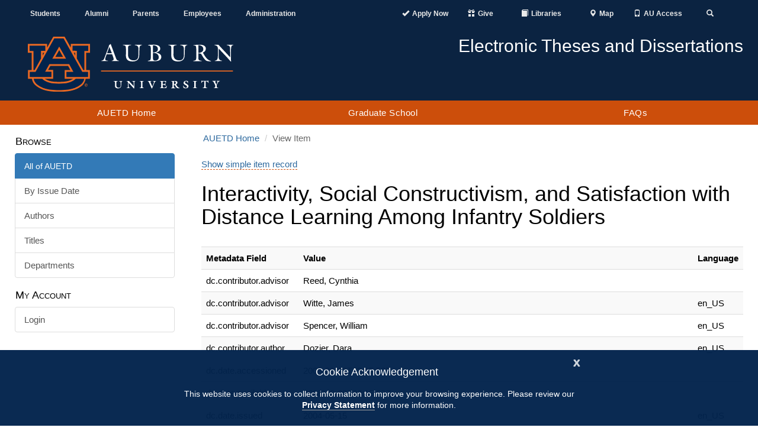

--- FILE ---
content_type: text/css
request_url: https://cdn.auburn.edu/2016/_assets/css/global.min.css
body_size: 18135
content:
@charset "utf-8";@import url("https://use.typekit.net/tli0wsh.css");.au_nav_container .panel-group .panel a,.blubar_info{letter-spacing:.5px}body{color:#000;font-size:15px}a{color:#2d699e}p a{border-bottom:1px dashed #cc4e0b}p a:hover {border-bottom:0px;}.skip{-webkit-transition:opacity .2s;transition:opacity .2s;left:-999em;z-index:9999;opacity:0;margin:10px;padding:10px;background-color:#cc4e0b;position:absolute}.content_row,.page_content,.pre_nav_container .col-md-8{position:relative}a.skip{color:#fff;text-decoration:none}.skip:focus{opacity:1;left:0}.blubar_bg,.trans_bg_white_bg{bottom:0;right:0;opacity:.8;left:0}.pre_nav_container .col-md-2{height:10px}.content_container{max-width:1280px;margin:0 auto;position:relative;padding:10px}.blubar,.blubar_bg,.rowanchorlink{position:absolute}.content_container:after{clear:both}.content_container:after,.content_container:before{display:table;content:" "}.content_row_title{font-size:28px}.content_row .btn-default{background-color:#cc4e0b;color:#fff}.content_row .btn-default:hover{background-color:#f68026;color:#03244d}.content_row .btn-default:focus{background-color:#f68026;color:#03244d}.blubar_bg,.content_topper,.page_content_spacer{background-color:#03244d}.inset{max-width:1200px;margin:0 auto}.page_content ul,.page_content ul li{margin:0}.lastUpdated{text-align:right;font-style:italic}.h1,.h2,.h3,.h4,.h5,.h6,h1,h2,h3,h4,h5,h6{margin:0;padding:10px 0}.h1 .small,.h1 small,.h2 .small,.h2 small,.h3 .small,.h3 small,.h4 .small,.h4 small,.h5 .small,.h5 small,.h6 .small,.h6 small,h1 .small,h1 small,h2 .small,h2 small,h3 .small,h3 small,h4 .small,h4 small,h5 .small,h5 small,h6 .small,h6 small{color:#686868}.blubar,.blubar .blubar_info a,.unit_subtitle a,.unit_title a{color:#fff}.font_ultralight{font-weight:100}.font_light{font-weight:300}.font_regular{font-weight:400}.font_semibold{font-weight:600}.font_bold{font-weight:700}.font_black{font-weight:900}.title01{font-family:myriad-pro;font-weight:100}.title02{font-family:museo-slab;font-weight:100}.blubar_title,.content_row_title,.title03{font-family:myriad-pro}.title03{font-weight:900}.blubar{width:100%;left:0;right:0;bottom:0;z-index:1}.blubar_bg{top:0}h1.blubar_title{padding-top:0;margin-top:5px}.blubar_title{font-size:20px}.blubar .col{text-align:center}.content_topper .blubar_info{display:none}.column_header{font-size:16px;font-weight:600}.lastUpdate{text-align:right;font-style:italic}.rowanchorlink{top:-210px}.header_logos_container .header_logo{text-align:center}.mobile_button_menu,.mobile_button_search{padding:0}.modal{z-index:9999}.content_topper{width:100%;min-height:200px}.content_row_title{font-weight:100}.trans_bg_white{position:relative;z-index:1}.trans_bg_white_bg{position:absolute;top:0;background-color:#fff;z-index:-1}.headerlock .page_content,header{position:relative}header .content_container{max-width:1280px}footer .content_container{max-width:1280px}.fullwidth .au_nav_container ul,.fullwidth .au_nav_panels .panel .content_container,.fullwidth .page_content .content_container,.fullwidth .pre_nav_container .content_container{max-width:none}.unit_title{font-size:20px}.unit_subtitle{font-size:14px}.unit_subtitle,.unit_title{color:#fff;display:block;text-align:center}.header_logos_container .header_title_image{display:none;margin-top:20px;opacity:.6}.headerlock header{width:100%;z-index:100}.image_switch .header_logos_container .header_title_image{display:block}.image_switch .unit_subtitle,.image_switch .unit_title,html.smaller .image_switch .header_logos_container .header_title_image{display:none}.image_stay .header_logos_container .header_title_image,html.smaller .image_switch .unit_subtitle,html.smaller .image_switch .unit_title{display:block}.image_stay .unit_subtitle,.image_stay .unit_title{display:none}.pre_nav_container{width:100%;background-color:#0b2341;padding:5px}.pre_nav_content{max-width:1280px;margin:0 auto;padding:0}.pre_nav_container .content_container a{color:#eaeaea;font-size:12px;font-weight:700}.pre_nav_container .content_container li{margin:0}.pre_nav_container .content_container li a{padding:0}.pre_nav_container .content_container li a:hover{background:0 0;text-decoration:underline}.pre_nav_container .content_container a:focus{background:#af440a}.preheader_right_mobile{width:100%;padding:0;list-style-type:none}.preheader_right_mobile li{width:25%;float:left;text-align:center}.preheader_right_mobile2{width:100%;padding:0;list-style-type:none}.preheader_right_mobile2 li{width:33%;float:left;text-align:center}.pre_nav_search{padding:8px;margin:5px;border-top:1px solid #03244d}.pre_nav_search input{float:right;width:100%;border-radius:5px}.pre_nav_glyphlink{margin-left:5px}#preheader_right ul{list-style:none}.header_logos_container{background-color:#0b2341}.header_logo{padding:0}.header_logo img{padding:5px;width:85%}.header_secondary{float:right}.header_secondary img{width:100%;float:right}.header_logos_container button{font-size:24px;color:#fff;background:0 0;border:none;margin:15px 0}.header_logos_container .navbar-toggle:focus{border:1px solid #fff}.au_nav_container .panel-collapse,.au_nav_links{margin:0 auto}.header_logos_container .navbar-toggle{float:none;padding:0}.au_nav_container{width:100%}.au_nav_links_container{color:#fff;width:100%;background-color:#cc4e0b}.au_nav_container .dropdown-menu>li>a:focus,.au_nav_container .dropdown-menu>li>a:hover,.au_nav_container .nav li a:hover{background-color:#af440a;color:#fff}.au_nav_container .nav li a:focus{background-color:#cc4e0b}.au_nav_container .panel{border-radius:0;border:0;color:#fff;background:0 0}.au_nav_panels,.mega-dropdown-menu{background-image:url(//cdn.auburn.edu/2016/_assets/images/nav_bg.jpg);background-size:contain;background-position:center}.au_nav_container .panel-group{margin:0;padding:0;border-bottom:0 solid #dd550c;border-top:1px solid #f68026}.au_nav_container .panel-group .panel{margin:0}.au_nav_container .panel-group .panel .content_container{padding:15px}.au_nav_container ul{list-style:none;padding:0}.au_nav_panels{border-radius:0;margin:0;padding:0}.au_nav_container .navbar-header{background-color:#03244d}.au_nav_container .navbar-header .icon-bar{background-color:#fff}.au_nav_container .mobile_logo{padding:5px}.au_nav_container .mobile_logo img{float:left;width:70%;margin:20px 10px}.au_nav_container button{clear:right}.au_nav_container .navbar .navbar-collapse{padding:0;position:relative;}.nav-justified>.dropdown .dropdown-menu{left:0;border-bottom:1px solid #fff}.au_nav_container,.au_nav_container a{color:#fff;letter-spacing:.5px}.au_nav_container ul{max-width:1280px;margin:0 auto}.au_nav_container .navbar-default{background-color:#cc4e0b;padding:0;max-height:none;margin:0 auto}.au_nav_container .navbar{min-height:0}.au_nav_container .navbar-default .navbar-nav{width:100%;text-align:center}.au_nav_links_container{border:0;border-radius:0;margin:0 auto}.au_nav_container .dropdown-toggle{display:block;padding:10px 20px;clear:both}.au_nav_container .dropdown-toggle:hover{background-color:#af440a;text-decoration:none}.dropdown_title{font-size:24px}.mega-dropdown{position:static!important;width:100%}.mega-dropdown-menu{padding:20px 0;box-shadow:none;-webkit-box-shadow:none;background-color:#cc4e0b;margin:0 auto;border:0;border-top:1px solid #f68026;min-width:100%;border-radius:0}.au_nav_container .dropdown-toggle:focus{background-color:#af440a;text-decoration:none;text-decoration:underline}.au_nav_container .dropdown-menu ul li a:focus{text-decoration:none;background-color:#03244d}.mobile_search{padding-bottom:10px}.mobile_search .glyphicon{margin:2px 5px}.mobile_search .title-area-search{margin:10px 0;color:#000}html.smaller .to-top{display:block}.sidebar-nav{margin-bottom:10px}.sidebar-nav .navbar-collapse ul li a{font-weight:700;color:#03244d}.sidebar-nav .navbar{margin-bottom:0}.sidebar-nav ul,.sidebar-nav ul li,.sidebar-nav ul li ul li{background:0 0}.sidebar-nav .dropdown-menu{margin-left:20px}.sidebar-nav .dropdown-header{background-color:#eaeaea;padding:5px}.sidebar-nav button{background-color:#b9b9b9}.sidebar-nav sidebar-nav-header .navbar .navbar-header .icon-bar{background-color:#03244d;color:#fff}.navbar-default .navbar-toggle:focus,.navbar-default .navbar-toggle:hover{background-color:#cc4e0b}.navbar-default .navbar-toggle:focus .icon-bar,.navbar-default .navbar-toggle:hover .icon-bar{background-color:#fff}.sidebar-nav .navbar .navbar-nav li:hover .well ul li{background:0 0}.sidebar-nav .navbar .navbar-nav li:hover .well ul li a{color:#000}.iconlinks,.iconlinks a{color:#fff}.secondary_dropdown .well{border:0;border-radius:0;margin:0}.secondary_dropdown .well ul li a{padding:0}.iconlinks{text-align:center}.iconlinks ul li{background-image:none;padding:0 10px}.iconlinks .icon{width:95px;height:155px;margin:0 auto}.iconlinks object{max-width:100px}.iconlinks ul li:hover img{opacity:0}.bythenumbers{font-size:16px}.bythenumbers .content_row_title{text-align:center;margin-bottom:20px}.bythenumbers .item{margin:0 auto 20px;text-align:center}.bythenumbers .item .image img{width:100%;max-width:250px}.bythenumbers .item .text1{font-size:32px;font-weight:500;color:#03244d}footer,footer a,footer a:active{color:#fff}.bythenumbers .item .text2{font-size:20px;font-weight:100}footer{background-color:#0b2341;padding:25px 0;border-top:5px solid #dd550c}.footer_col{margin-bottom:15px}.footer_col_logo{width:100%;margin:0 auto;text-align:center}.footer_col_logo img{width:60%;opacity:.6}footer .col_2{padding:0}footer .h4{border-bottom:1px solid #eaeaea;padding-bottom:5px}footer a:hover{color:#f68026;text-decoration:none}footer a:focus{color:#fff;text-decoration:none;background-color:#cc4e0b}.to-top{display:none;bottom:25px;position:fixed;right:10px;z-index:3000}.to-top a{display:inline-block;color:#a1a1a1;background-image:url(https://cdn.auburn.edu/2016/_assets/images/to-top.png);border-bottom:none;height:35px;width:77px}.to-top a,.to-top a:hover{background-size:77px 35px}.to-top a:hover{background-image:url(https://cdn.auburn.edu/2016/_assets/images/to-top2.png)}.to-top a:focus{background:url(https://cdn.auburn.edu/2016/_assets/images/to-top2.png)}.getconnected{color:#03244d;padding:25px 0}.getconnected ul li{background-image:none;padding:0 10px;width:50%;float:left}.getconnected .icons{padding:15px 0}.socialbutton{width:50px;height:50px;margin:0 auto}.socialbutton a:focus img,.socialbutton:hover img{opacity:0}.facebook{background-image:url(https://www.auburn.edu/template/2016/_assets/images/social/fb_o.png)}.twitter{background-image:url(https://www.auburn.edu/template/2016/_assets/images/social/tw_o.png)}.instagram{background-image:url(https://www.auburn.edu/template/2016/_assets/images/social/ig_o.png)}.flickr{background-image:url(https://www.auburn.edu/template/2016/_assets/images/social/fl_o.png)}.youtube{background-image:url(https://www.auburn.edu/template/2016/_assets/images/social/yt2_o.png)}.webcams{background-image:url(https://www.auburn.edu/template/2016/_assets/images/social/wc_o.png)}.facebook2{background-image:url(//auburn.edu/main/images/icons/social/fb2.svg)}.twitter2{background-image:url(//auburn.edu/main/images/icons/social/tw2.svg)}.instagram2{background-image:url(//auburn.edu/main/images/icons/social/ig2.svg)}.flickr2{background-image:url(//auburn.edu/main/images/icons/social/fl2.svg)}.youtube2{background-image:url(//auburn.edu/main/images/icons/social/yt2.svg)}.webcams2{background-image:url(//auburn.edu/main/images/icons/social/wc2.svg)}.campaign_row{padding:20px 20px 50px;position:relative;background-image:url(https://www.auburn.edu/template/2016/_assets/images/bg_images/campaign_bg.jpg);background-size:cover;background-position:center center}.because_text{font-size:32px;padding:20px}.because_images{text-align:center}.last-updated,.more,.spotlight .info{text-align:right}.because_images img{width:100%}.because_logo{max-width:300px}.campaign_row button{background-color:#c14a0a;color:#fff;margin-bottom:10px;border:0}.spotlight{background-size:cover;background-position:center left;color:#03244d}.spotlight .content_row_title{color:#dd550c;line-height:50px}.spotlight .quote{font-family:museo-slab}.spotlight .info .name{font-size:24px}.spotlight .info .status{font-size:16px;margin-bottom:20px}.spotlight .info .link a{color:#fff}.spotlight button{background-color:#c14a0a;color:#fff}#main article.post{padding:10px}#main header{position:relative;z-index:0}#main article footer{background:0 0;border-bottom:1px solid #dd550c;border-top:none;color:#000;text-align:right}#main article footer a{color:#2d699e}@media (max-width:650px){.pre_nav_container #preheader_right,.pre_nav_container .content_container{margin:0;padding:0}}@media (max-width:768px){.to-top{z-index:9998}}@media (min-width:768px){.sidebar-nav .navbar li:hover,.sidebar-nav-header{background-color:#496e9c}header{position:relative}html.smaller .headershrink .locking_header{width:100%;z-index:1000}html.smaller .headershrink .header_logos_container .header_logo{padding:0}html.smaller .headershrink .header_logos_container img{width:65%}html.smaller .headershrink .au_nav_container a{padding:3px}html.smaller .headershrink .pre_nav_container{display:none}.content_topper{min-height:300px}.content_topper .blubar_info{display:inline}.blubar .blubar_title,.content_row_title{font-size:36px}.unit_subtitle,.unit_title{text-align:right}.unit_title{font-size:30px}.unit_subtitle{font-size:22px}.spotlight .quote{font-size:24px;margin-bottom:20px}.sidebar-nav .navbar .navbar-collapse{padding:0;max-height:none}.sidebar-nav .navbar ul{float:none}.sidebar-nav .navbar ul:not{display:block}.sidebar-nav .navbar li{float:none;display:block}.sidebar-nav .navbar li a{padding-top:12px;padding-bottom:12px}.sidebar-nav-header{padding:10px 20px;color:#fff;font-family:myriad-pro;font-size:30px;font-weight:100}.sidebar-nav .navbar li:hover a{color:#fff}.breadcrumb{padding:3px;background:0 0}.getconnected ul li{width:auto;float:none}}.block,.blue-header,.orange-bar{display:block}#gdpr a,.more,.weather{font-weight:700}@media (min-width:1024px){.headerlock header{position:fixed}.headerlock .page_content_spacer{height:210px}.content_row_title{font-size:42px}.spotlight .quote{font-size:32px}}.blue{color:#03244d}.blue-header{background:#03244d;border-bottom:silver solid 1px;color:#fff;font-size:1.5em;padding:5px 20px}.breadcrumb>.active{color:#686868}.btn-danger{background-color:#d33a35}.clear{clear:both}.last-updated{clear:both;color:#bbb;font-style:italic}.more{background:url(https://cdn.auburn.edu/assets/img/bullet-arrow.gif) right 4px no-repeat;font-size:10px;padding-right:10px;padding-bottom:20px}#gdpr,.weather{text-align:center}.more a:hover{color:#dd550c}.newsItem{background:url(https://cdn.auburn.edu/assets/img/bullet-arrow2.gif) left 8px no-repeat;line-height:20px;margin-left:10px;padding:0 0 17px 12px}.noBorder{border:none}.orange,.orange_prim{color:#cc4e0b}.orange_sec{color:#f68029}.blue_prim{color:#03244d}.blue_sec{color:#496e9c}.white{color:#fff}.redtext{color:red}.orange-bar{background:#f68026;font-size:1px;height:2px;margin:20px 10px}.uppercase{text-transform:uppercase}#gdpr div,.rss{display:inline-block}.rss{background:url(https://cdn.auburn.edu/assets/img/css-sprite.png) -92px 0 no-repeat;float:right;height:12px;margin:-27px 0 0;width:12px}.weather{padding:5px 0 0}::selection{background:#f68026;color:#fff}#gdpr{background-color:#03244d;bottom:0;color:#fff;opacity:.97;position:fixed;width:100%;z-index:1050}#gdpr div{margin:5px auto;max-width:700px;padding:15px}#gdpr p{line-height:1.4;padding:5px 0}#gdpr a{color:#fff;text-decoration-style:dashed}#gdpr button{border:0}#gdpr button.close{color:#fff;float:right;margin:-11px -5px 0 0;opacity:.8}#gdpr .alert-info{color:#fff;background:0 0;border:none}@media print{.pre_nav_container{display:none}.au_navigation{display:none}.content_topper{display:none}.breadcrumb{display:none}.sidebar-nav{display:none}footer{display:none}.col-sm-1,.col-sm-10,.col-sm-11,.col-sm-12,.col-sm-2,.col-sm-3,.col-sm-4,.col-sm-5,.col-sm-6,.col-sm-7,.col-sm-8,.col-sm-9{float:left}.col-sm-12{width:100%}.col-sm-11{width:91.66666667%}.col-sm-10{width:83.33333333%}.col-sm-9{width:75%}.col-sm-8{width:66.66666667%}.col-sm-7{width:58.33333333%}.col-sm-6{width:50%}.col-sm-5{width:41.66666667%}.col-sm-4{width:33.33333333%}.col-sm-3{width:25%}.col-sm-2{width:16.66666667%}.col-sm-1{width:8.33333333%}.col-sm-pull-12{right:100%}.col-sm-pull-11{right:91.66666667%}.col-sm-pull-10{right:83.33333333%}.col-sm-pull-9{right:75%}.col-sm-pull-8{right:66.66666667%}.col-sm-pull-7{right:58.33333333%}.col-sm-pull-6{right:50%}.col-sm-pull-5{right:41.66666667%}.col-sm-pull-4{right:33.33333333%}.col-sm-pull-3{right:25%}.col-sm-pull-2{right:16.66666667%}.col-sm-pull-1{right:8.33333333%}.col-sm-pull-0{right:auto}.col-sm-push-12{left:100%}.col-sm-push-11{left:91.66666667%}.col-sm-push-10{left:83.33333333%}.col-sm-push-9{left:75%}.col-sm-push-8{left:66.66666667%}.col-sm-push-7{left:58.33333333%}.col-sm-push-6{left:50%}.col-sm-push-5{left:41.66666667%}.col-sm-push-4{left:33.33333333%}.col-sm-push-3{left:25%}.col-sm-push-2{left:16.66666667%}.col-sm-push-1{left:8.33333333%}.col-sm-push-0{left:auto}.col-sm-offset-12{margin-left:100%}.col-sm-offset-11{margin-left:91.66666667%}.col-sm-offset-10{margin-left:83.33333333%}.col-sm-offset-9{margin-left:75%}.col-sm-offset-8{margin-left:66.66666667%}.col-sm-offset-7{margin-left:58.33333333%}.col-sm-offset-6{margin-left:50%}.col-sm-offset-5{margin-left:41.66666667%}.col-sm-offset-4{margin-left:33.33333333%}.col-sm-offset-3{margin-left:25%}.col-sm-offset-2{margin-left:16.66666667%}.col-sm-offset-1{margin-left:8.33333333%}.col-sm-offset-0{margin-left:0}.visible-xs{display:none!important}.hidden-xs{display:block!important}table.hidden-xs{display:table}tr.hidden-xs{display:table-row!important}td.hidden-xs,th.hidden-xs{display:table-cell!important}.hidden-sm,.hidden-xs.hidden-print{display:none!important}.visible-sm{display:block!important}table.visible-sm{display:table}tr.visible-sm{display:table-row!important}td.visible-sm,th.visible-sm{display:table-cell!important}.page_content .collapse{display:block!important;height:auto!important}}